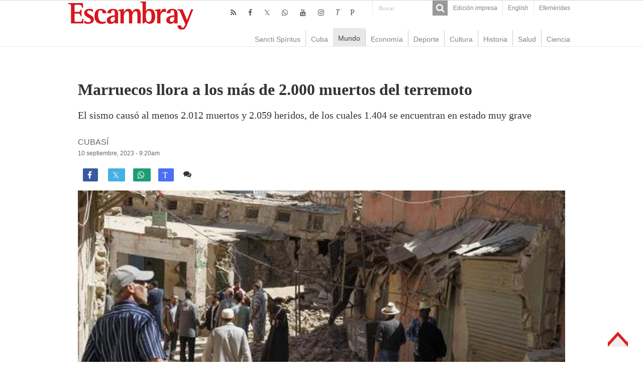

--- FILE ---
content_type: text/html; charset=UTF-8
request_url: https://www.escambray.cu/2023/marruecos-llora-a-los-mas-de-2-000-muertos-del-terremoto/
body_size: 10215
content:
<!DOCTYPE html>
<html lang="es">
<head>
<meta charset="UTF-8" />
<meta http-equiv="X-UA-Compatible" content="IE=edge,chrome=1" />
<meta name="viewport" content="width=device-width, initial-scale=1.0" />
<meta name="robots" content="all" />
<meta name="lang" content="es" />
<meta name="language" content="es" />
<meta name="Locality" content="Sancti Spiritus, Cuba" />
<meta name="organization" content="Escambray" />
<meta name="rights" content="Todos los derechos para Escambray" />
<meta name="author" content="Escambray" />
<title>Marruecos llora a los más de 2.000 muertos del terremoto &#8211; Escambray</title>
<base href="https://www.escambray.cu/2023/marruecos-llora-a-los-mas-de-2-000-muertos-del-terremoto/"/>
<link rel="alternate" href="https://www.escambray.cu/2023/marruecos-llora-a-los-mas-de-2-000-muertos-del-terremoto/" hreflang="es" />
<meta name="subject" content="El sismo causó al menos 2.012 muertos y 2.059 heridos, de los cuales 1.404 se encuentran en estado muy grave"/>
<meta name="description" content="El sismo causó al menos 2.012 muertos y 2.059 heridos, de los cuales 1.404 se encuentran en estado muy grave"/>
<meta name="DCTERMS.issued" scheme="ISO8601" content="2023-09-10" />
<meta name="date" scheme="W3CDTF" content="2023-09-10:9:20am" />
<meta name="news_keywords" content="marruecos" />
<meta name="news_keywords" content="MUERTOS" />
<meta name="news_keywords" content="TERREMOTO" />
<meta name="keywords" content="marruecos" />
<meta name="keywords" content="MUERTOS" />
<meta name="keywords" content="TERREMOTO" />
<meta name="DC.title" content="Marruecos llora a los más de 2.000 muertos del terremoto - Escambray"/>
<meta name="DC.creator" content="Escambray Sancti Spiritus"/>
<meta name="DC.date" scheme="W3CDTF" content="2023-09-10" />
<meta name="DC.date.issued" scheme="W3CDTF" content="2023-09-10" />
<meta name="DC.identifier" content="https://www.escambray.cu/2023/marruecos-llora-a-los-mas-de-2-000-muertos-del-terremoto/"/>
<meta name="DC.language" content="es">
<meta name="DC.publisher" content="Escambray Sancti Spiritus">
<meta name="DC.description" content="El sismo causó al menos 2.012 muertos y 2.059 heridos, de los cuales 1.404 se encuentran en estado muy grave"/>
<meta name="DC.subject" content="El sismo causó al menos 2.012 muertos y 2.059 heridos, de los cuales 1.404 se encuentran en estado muy grave"/>
<meta name="DC.subject" content="marruecos" />
<meta name="DC.subject" content="MUERTOS" />
<meta name="DC.subject" content="TERREMOTO" />
<meta name="twitter:card" content="summary">
<meta name="twitter:creator" content="@Escambraycu">
<meta name="twitter:domain" content="www.escambray.cu">
<meta name="twitter:site" content="@Escambraycu"/>
<meta name="twitter:title" value="Marruecos llora a los más de 2.000 muertos del terremoto" />
<meta name="twitter:url" value="https://www.escambray.cu/2023/marruecos-llora-a-los-mas-de-2-000-muertos-del-terremoto/" />
<meta name="twitter:description" content="El sismo causó al menos 2.012 muertos y 2.059 heridos, de los cuales 1.404 se encuentran en estado muy grave"/>
<meta property="og:locale" content="es_ES">
<meta property="og:site_name" content="Escambray"/>
<meta property="og:title" content="Marruecos llora a los más de 2.000 muertos del terremoto - Escambray"/>
<meta property="og:updated_time" content="2023-09-10:9:20" />
<meta property="og:url" content="https://www.escambray.cu/2023/marruecos-llora-a-los-mas-de-2-000-muertos-del-terremoto/" />
<meta property="og:description" content="El sismo causó al menos 2.012 muertos y 2.059 heridos, de los cuales 1.404 se encuentran en estado muy grave"/>
<meta property="og:type" content="article"/>
<meta property="og:image:width" content="310">
<meta property="og:image:height" content="165">
<meta property="author" content="Escambray" />
<meta property="article:author" content="Escambray"/>
<meta property="article:modified_time" content="2023-09-10:9:21am" />
<meta property="article:section" content="Escambray">
<meta property="article:tag" content="marruecos" />
<meta property="article:tag" content="MUERTOS" />
<meta property="article:tag" content="TERREMOTO" />
<meta property="og:image" content="https://www.escambray.cu/wp-content/uploads/2023/09/marruecos-terremoto.jpg-1-310x165.jpg" />
<link rel="image_src" href="https://www.escambray.cu/wp-content/uploads/2023/09/marruecos-terremoto.jpg-1-310x165.jpg" />
<meta name="twitter:image:src" content="https://www.escambray.cu/wp-content/uploads/2023/09/marruecos-terremoto.jpg-1-310x165.jpg" />
<meta name="twitter:image" value="https://www.escambray.cu/wp-content/uploads/2023/09/marruecos-terremoto.jpg-1-310x165.jpg" />
<meta itemprop="image" content="https://www.escambray.cu/wp-content/uploads/2023/09/marruecos-terremoto.jpg-1-310x165.jpg" />
<link rel='dns-prefetch' href='//s.w.org' />
<link rel='stylesheet' id='wp-block-library-css'  href='https://www.escambray.cu/wp-includes/css/dist/block-library/style.min.css' type='text/css' media='all' />
<link rel='stylesheet' id='wp-polls-css'  href='https://www.escambray.cu/wp-content/plugins/wp-polls/polls-css.css' type='text/css' media='all' />
<style id='wp-polls-inline-css' type='text/css'>
.wp-polls .pollbar {
	margin: 1px;
	font-size: 8px;
	line-height: 10px;
	height: 10px;
	background-image: url('https://www.escambray.cu/wp-content/plugins/wp-polls/images/default_gradient/pollbg.gif');
	border: 1px solid #c8c8c8;
}

</style>
<link rel='stylesheet' id='tie-style-css'  href='https://www.escambray.cu/wp-content/themes/Esc4/style.css' type='text/css' media='all' />
<link rel='stylesheet' id='tie-ilightbox-skin-css'  href='https://www.escambray.cu/wp-content/themes/Esc4/css/ilightbox/dark-skin/skin.css' type='text/css' media='all' />
<script type='text/javascript' src='https://www.escambray.cu/wp-includes/js/jquery/jquery.min.js' id='jquery-core-js'></script>
<script type='text/javascript' src='https://www.escambray.cu/wp-includes/js/jquery/jquery-migrate.min.js' id='jquery-migrate-js'></script>
<link rel="canonical" href="https://www.escambray.cu/2023/marruecos-llora-a-los-mas-de-2-000-muertos-del-terremoto/" />

<!-- Protected by WP-SpamFree :: JS BEGIN -->
<script type="text/javascript" src="https://www.escambray.cu/wp-content/plugins/wp-spamfree/js/wpsfv2-js.php"></script> 
<!-- Protected by WP-SpamFree :: JS END -->

<link rel="shortcut icon" href="https://www.escambray.cu/wp-content/themes/Esc4/favicon.ico" title="Favicon" />
		<style type="text/css" id="wp-custom-css">
			#sidebarI ul li a:hover {background: #ffffff;color:#000000;}
#articulos_cierre li {margin-bottom: 30px;}
#contenido_O li {margin-bottom: 0px;}
#home_SC {margin: 0px; }
.logo {margin-left: 0px;}
.other-news .post-thumbnail img {float: left; margin-right: 10px;}
.articulo-entradilla { margin-bottom: 50px;}
#home-multimedia li {margin-bottom: 50px;}
#home-multimedia h3 {font-size: 14px;margin: 0px;font-weight: normal;}
#home-multimedia #second{margin-left:10px;}
#home_SC li {  margin-left: 10px;}
#contenido_O li {  margin-left: 15px;}
#home-multimedia #second .ngg-imagebrowser {    margin-top: 2px;
    margin-bottom: 3px;}
.minicabeceraF {background: #ffffff;}
		</style>
		</head>
<body id="top" class="post-template-default single single-post postid-313308 single-format-standard">
<div class="wrapper-outer">
<aside id="slide-out">
<div class="search-mobile">
<form method="get" id="searchform-mobile" action="https://www.escambray.cu/">
<button class="search-button" type="submit" value="Buscar"><i class="fa fa-search"></i></button>
<input type="text" id="s-mobile" name="s" title="Buscar" value="Buscar" onfocus="if (this.value == 'Buscar') {this.value = '';}" onblur="if (this.value == '') {this.value = 'Buscar';}"  />
</form>
</div> 
<div class="social-icons">
<a class="ttip-none" title="Rss" href="https://www.escambray.cu/feed/" target="_blank"><i class="fa fa-rss"></i></a><a class="ttip-none" title="Facebook" href="http://www.facebook.com/pages/Escambray/205692256170" target="_blank"><i class="fa fa-facebook"></i></a><a class="ttip-none" title="Twitter" href="http://www.twitter.com/escambraycu" target="_blank"><i class="fa fa-twitter"></i></a><a class="ttip-none" title="WhatsApp" href="https://whatsapp.com/channel/0029VaXJaAHFy72HvIYmbb1K" target="_blank"><i class="fa fa-whatsapp"></i></a><a class="ttip-none" title="Youtube" href="https://www.youtube.com/channel/UC4joz7SvC4NOnXLhwXql7PQ" target="_blank"><i class="fa fa-youtube"></i></a><a class="ttip-none" title="instagram" href="https://www.instagram.com/escambraycu/?hl=es-la" target="_blank"><i class="fa fa-instagram"></i></a><a class="ttip-none" title="Telegram" href="http://t.me/escambraycu" target="_blank"><i class=''>T</i></a><a class="ttip-none" title="Picta" href="https://www.picta.cu/canal/Peri%C3%B3dico_Escambray" target="_blank"><i class="fa">P</i></a><a class="ttip-none"  title="WhatsApp" href="https://whatsapp.com/channel/0029VaXJaAHFy72HvIYmbb1K" target="_blank"><i class="fa f232"></i></a></div>
<div id="mobile-menu" ></div>
</aside> 
<div id="wrapper" class="wide-layout">
<div class="inner-wrapper">
<header id="theme-header" class="theme-header">
<div id="top-nav" class="top-nav">
<div class="container">
<div class="top-menu"><ul id="menu-top" class="menu"><li id="menu-item-166953" class="menu-item menu-item-type-post_type menu-item-object-page menu-item-166953"><a href="https://www.escambray.cu/edicion-impresa/">Edición impresa</a></li>
<li id="menu-item-249496" class="menu-item menu-item-type-custom menu-item-object-custom menu-item-249496"><a href="http://en.escambray.cu">English</a></li>
<li id="menu-item-367984" class="menu-item menu-item-type-custom menu-item-object-custom menu-item-367984"><a href="https://www.escambray.cu/efemerides/">Efemérides</a></li>
</ul></div><div class="search-block">
<form method="get" id="searchform-header" action="https://www.escambray.cu/">
<button class="search-button" type="submit" value="Buscar"><i class="fa fa-search"></i></button>
<input class="search-live" type="text" id="s-header" name="s" title="Buscar" value="Buscar" onfocus="if (this.value == 'Buscar') {this.value = '';}" onblur="if (this.value == '') {this.value = 'Buscar';}"  />
</form>
</div> 
<div class="social-icons">
<a class="ttip-none" title="Rss" href="https://www.escambray.cu/feed/" target="_blank"><i class="fa fa-rss"></i></a><a class="ttip-none" title="Facebook" href="http://www.facebook.com/pages/Escambray/205692256170" target="_blank"><i class="fa fa-facebook"></i></a><a class="ttip-none" title="Twitter" href="http://www.twitter.com/escambraycu" target="_blank"><i class="fa fa-twitter"></i></a><a class="ttip-none" title="WhatsApp" href="https://whatsapp.com/channel/0029VaXJaAHFy72HvIYmbb1K" target="_blank"><i class="fa fa-whatsapp"></i></a><a class="ttip-none" title="Youtube" href="https://www.youtube.com/channel/UC4joz7SvC4NOnXLhwXql7PQ" target="_blank"><i class="fa fa-youtube"></i></a><a class="ttip-none" title="instagram" href="https://www.instagram.com/escambraycu/?hl=es-la" target="_blank"><i class="fa fa-instagram"></i></a><a class="ttip-none" title="Telegram" href="http://t.me/escambraycu" target="_blank"><i class=''>T</i></a><a class="ttip-none" title="Picta" href="https://www.picta.cu/canal/Peri%C3%B3dico_Escambray" target="_blank"><i class="fa">P</i></a><a class="ttip-none"  title="WhatsApp" href="https://whatsapp.com/channel/0029VaXJaAHFy72HvIYmbb1K" target="_blank"><i class="fa f232"></i></a></div>
</div> 
</div> 
<div class="header-content">
<a id="slide-out-open" class="slide-out-open" href="#"><span></span></a>
<div class="logo">
<h2><a title="Escambray" href="https://www.escambray.cu/">
<img src="https://www.escambray.cu/wp-content/themes/Esc4/images/logo.png" alt="Escambray"  /><strong>Escambray Periódico de Sancti Spíritus</strong>
</a>
</h2></div>

<div class="clear"></div>
</div>
<nav id="main-nav" class="fixed-enabled">
<div class="container">
<a class="main-nav-logo" title="Escambray" href="https://www.escambray.cu/">
<img src="http://www.escambray.cu/wp-content/uploads/2021/08/logo.png" width="195" height="54" alt="Escambray">
</a>
<div class="main-menu"><ul id="menu-principal" class="menu"><li id="menu-item-166957" class="menu-item menu-item-type-taxonomy menu-item-object-category menu-item-166957"><a href="https://www.escambray.cu/category/ss/">Sancti Spíritus</a></li>
<li id="menu-item-166956" class="menu-item menu-item-type-taxonomy menu-item-object-category menu-item-166956"><a href="https://www.escambray.cu/category/cuba/">Cuba</a></li>
<li id="menu-item-166958" class="menu-item menu-item-type-taxonomy menu-item-object-category current-post-ancestor current-menu-parent current-post-parent menu-item-166958"><a href="https://www.escambray.cu/category/mundo/">Mundo</a></li>
<li id="menu-item-170183" class="menu-item menu-item-type-taxonomy menu-item-object-category menu-item-170183"><a href="https://www.escambray.cu/category/economia/">Economía</a></li>
<li id="menu-item-166959" class="menu-item menu-item-type-taxonomy menu-item-object-category menu-item-166959"><a href="https://www.escambray.cu/category/deporte/">Deporte</a></li>
<li id="menu-item-166960" class="menu-item menu-item-type-taxonomy menu-item-object-category menu-item-166960"><a href="https://www.escambray.cu/category/cultura/">Cultura</a></li>
<li id="menu-item-170184" class="menu-item menu-item-type-taxonomy menu-item-object-category menu-item-170184"><a href="https://www.escambray.cu/category/historia/">Historia</a></li>
<li id="menu-item-170185" class="menu-item menu-item-type-taxonomy menu-item-object-category menu-item-170185"><a href="https://www.escambray.cu/category/salud/">Salud</a></li>
<li id="menu-item-166961" class="menu-item menu-item-type-taxonomy menu-item-object-category menu-item-166961"><a href="https://www.escambray.cu/category/ct/">Ciencia</a></li>
</ul></div></div>
</nav>
</header>
<div id="main-content" class="container"><div class="full-width">
<article class="post-listing post-313308 post type-post status-publish format-standard has-post-thumbnail  category-mundo category-titulares tag-marruecos tag-muertos tag-terremoto" id="the-post">
<div class="post-head">
</div>
<div class="post-inner">
<h1 class="name post-title entry-title"><span itemprop="name">Marruecos llora a los más de 2.000 muertos del terremoto</span></h1>
<div id="article-summary"><p>El sismo causó al menos 2.012 muertos y 2.059 heridos, de los cuales 1.404 se encuentran en estado muy grave</p>
 </div>
<span class="post-meta-author"><a href="https://www.escambray.cu/author/cubasi/" title="">
Cubasí </a></span>
<div class="clear"></div>
<p class="post-meta">
<a href="https://www.escambray.cu/2023/09/">10 septiembre, 2023 - 9:20am</a>
</p>
<div class="clear"></div><div class="share-post">
<ul class="flat-social">
<li><a href="http://www.facebook.com/sharer.php?u=https://www.escambray.cu/?p=313308" class="social-facebook" rel="external" target="_blank"><i class="fa fa-facebook"></i> <span></span></a></li>
<li><a href="https://twitter.com/intent/tweet?text=Marruecos llora a los más de 2.000 muertos del terremoto@escambraycu&url=https://www.escambray.cu/?p=313308" class="social-twitter" rel="external" target="_blank"><i class="fa fa-twitter"></i> <span></span></a></li>
<li><a target="_blank" title="Compartir en WhatsApp" href="https://wa.me/?text=https://www.escambray.cu/?p=313308&title=Marruecos llora a los más de 2.000 muertos del terremoto" class="social-whatsapp"><i class="fa">&#xf232;</i><span></span></a></li>
<li><a target="_blank" title="Compartir en Telegram" href="https://t.me/share/url?url=https://www.escambray.cu/?p=313308&title=Marruecos llora a los más de 2.000 muertos del terremoto" class="social-telegram"><i class="fa">T</i></i><span></span></a></li>
<span class="post-comments"><i class="fa fa-comments"></i><a href="https://www.escambray.cu/2023/marruecos-llora-a-los-mas-de-2-000-muertos-del-terremoto/#respond">Comente</a></span>
<span class="post-views"><i class="fa fa-eye"></i>1,449 </span> </ul>
<div class="clear"></div>
</div>	
<div class="post-thumbnail">
<img width="819" height="505" src="https://www.escambray.cu/wp-content/uploads/2023/09/marruecos-terremoto.jpg-1.jpg" class="attachment-big-slider size-big-slider wp-post-image" alt="" loading="lazy" srcset="https://www.escambray.cu/wp-content/uploads/2023/09/marruecos-terremoto.jpg-1.jpg 819w, https://www.escambray.cu/wp-content/uploads/2023/09/marruecos-terremoto.jpg-1-300x185.jpg 300w, https://www.escambray.cu/wp-content/uploads/2023/09/marruecos-terremoto.jpg-1-768x474.jpg 768w" sizes="(max-width: 819px) 100vw, 819px" /></div>
<div class="wp-caption"> Calles de Amizmiz, situada a unos 30 kilómetros del epicentro del terremoto. (Foto: Internet).</div>
<div class="entry">
<section id="related_posts">
<div class="block-head">
<h3>Relacionados</h3><div class="stripe-line"></div>
</div>
<div class="post-listing">
<div class="related-item">
<h3><a href="https://www.escambray.cu/2025/continuan-sacudidas-sismicas-tras-potente-terremoto-en-kamchatka/" rel="bookmark">Continúan sacudidas sísmicas tras potente terremoto en Kamchatka</a></h3>
</div>
<div class="related-item">
<h3><a href="https://www.escambray.cu/2025/gobierno-de-peru-pide-calma-tras-panico-por-fuerte-terremoto/" rel="bookmark">Gobierno de Perú pide calma tras pánico por fuerte terremoto</a></h3>
</div>
<div class="related-item">
<h3><a href="https://www.escambray.cu/2025/sismo-de-magnitud-3-1-sacude-zona-cercana-a-caimanera-en-guantanamo/" rel="bookmark">Sismo de magnitud 3.1 sacude zona cercana a Caimanera en Guantánamo</a></h3>
</div>
<div class="clear"></div>
</div>
</section>

<p>El sismo del viernes, de magnitud 6,8 según los servicios geológicos estadounidenses y 7 según el centro marroquí para la investigación científica y técnica, es el más potente registrado nunca en este país. Causó al menos 2.012 muertos y 2.059 heridos, de los cuales 1.404 se encuentran en estado muy grave, dijo el Ministerio de Interior el sábado por la noche.&nbsp;</p>



<p>La provincia de Al Hauz, epicentro del sismo, fue la más castigada con 1.293 muertos, seguida por la de Tarudant, con 452. En estas dos zonas situadas al sudoeste de la turística ciudad de Marrakech, la sacudida destruyó aldeas enteras.</p>



<p>«Lo he perdido todo», se lamenta Lahcen en la localidad de Moulay Brahim en la zona montañosa del Alto Atlas. El terremoto se llevó las vidas de su mujer y sus cuatro hijos. «Lo único que quiero es alejarme del mundo y hacer mi duelo», dice este hombre, que se salvó porque estaba fuera de su domicilio al ocurrir la desgracia.</p>



<p>En la parte alta de este pueblo de 3.000 habitantes, Bouchra se seca los ojos llorosos con su pañuelo mientras contempla a sus vecinos cavar tumbas. «Han muerto los hijos de mi prima», lamenta antes de recordar con una voz frágil: «Vi en directo los estragos del sismo y aún tiemblo ahora. Fue como si una bola de fuego lo devorara todo a su paso».</p>



<p>«Todo el mundo aquí ha perdido a gente de su familia, ya sea en el pueblo o en otros de la región», añade.</p>



<p>El gabinete real decretó tres días de luto nacional y dirigentes del mundo entero, desde España y Francia a Israel o Estados Unidos, enviaron las condolencias a Rabat.</p>



<p>Incluso la vecina Argelia, enemistada con Marruecos, abrió su espacio aéreo cerrado desde hace dos años para los aviones que transporten ayuda humanitaria y heridos.</p>



<p>Según Cruz Roja Internacional, las necesidades del país son inmensas. «Esto no será una respuesta de una o dos semanas (&#8230;) Prevemos muchos meses e incluso años de respuesta», dijo Hossam Elsharkawi, director regional para Oriente Medio y el Norte de África de la Federación Internacional de Sociedades de la Cruz Roja y la Media Luna Roja (IFRC).</p>



<p>El pueblo de Tafeghaghte, unos 60 km al sudoeste de Marrakech, quedó prácticamente destruido por el terremoto, cuyo epicentro se ubicó a solo medio centenar de kilómetros, según constató un equipo de la AFP.Allí eran raros los edificios que se mantenían en pie.</p>



<p>«Tres de mis nietos (de 12, 8 y 4 años) y su madre murieron. Están todos debajo de las ruinas», dijo Omar Benhanna, de 72 años.</p>



<p>El sábado, muchos de los supervivientes acudieron al cementerio para el entierro de unos 70 cadáveres, en unas ceremonias salpicadas por gritos y llanto.</p>



<p>Por la noche, las cadenas de televisión marroquíes difundieron imágenes aéreas que mostraban los poblados de casas de arcilla de la región de Al Hauz completamente derrumbados.</p>



<p>«Las autoridades públicas están todavía movilizadas para acelerar las operaciones de rescate y evacuación de los heridos», afirmó el sábado por la noche el Ministerio de Interior.</p>



<p>Además de Marrakech y las regiones colindantes, el temblor se notó en Rabat, Casablanca, Agadir o Easuira, donde muchos habitantes salieron en pánico de sus casas en medio de la noche.</p>



<p>Es el sismo más mortífero en este reino desde el que destruyó Agadir, en la costa oeste, el 29 de febrero de 1960. Entonces, casi 15.000 personas murieron, un tercio de la población de la ciudad.</p>
<span style="clear:both;display:none;"><img src="https://www.escambray.cu/wp-content/plugins/wp-spamfree/img/wpsf-img.php" width="0" height="0" alt="" style="border-style:none;width:0px;height:0px;display:none;" /></span></div>
<div class="share-post">
<ul class="flat-social">
<li><a href="http://www.facebook.com/sharer.php?u=https://www.escambray.cu/?p=313308" class="social-facebook" rel="external" target="_blank"><i class="fa fa-facebook"></i> <span></span></a></li>
<li><a href="https://twitter.com/intent/tweet?text=Marruecos llora a los más de 2.000 muertos del terremoto@escambraycu&url=https://www.escambray.cu/?p=313308" class="social-twitter" rel="external" target="_blank"><i class="fa fa-twitter"></i> <span></span></a></li>
<li><a target="_blank" title="Compartir en WhatsApp" href="https://wa.me/?text=https://www.escambray.cu/?p=313308&title=Marruecos llora a los más de 2.000 muertos del terremoto" class="social-whatsapp"><i class="fa">&#xf232;</i><span></span></a></li>
<li><a target="_blank" title="Compartir en Telegram" href="https://t.me/share/url?url=https://www.escambray.cu/?p=313308&title=Marruecos llora a los más de 2.000 muertos del terremoto" class="social-telegram"><i class="fa">T</i></i><span></span></a></li>
<span class="post-comments"><i class="fa fa-comments"></i><a href="https://www.escambray.cu/2023/marruecos-llora-a-los-mas-de-2-000-muertos-del-terremoto/#respond">Comente</a></span>
<span class="post-views"><i class="fa fa-eye"></i>1,449 </span> </ul>
<div class="clear"></div>
</div><div class="clear"></div>
</div>
<script type="application/ld+json" class="tie-schema-graph">{"@context":"http:\/\/schema.org","@type":"NewsArticle","dateCreated":"2023-09-10T09:20:54-04:00","datePublished":"2023-09-10T09:20:54-04:00","dateModified":"2023-09-10T09:21:27-04:00","headline":"Marruecos llora a los m\u00e1s de 2.000 muertos del terremoto","name":"Marruecos llora a los m\u00e1s de 2.000 muertos del terremoto","keywords":"marruecos,MUERTOS,TERREMOTO","url":"https:\/\/www.escambray.cu\/2023\/marruecos-llora-a-los-mas-de-2-000-muertos-del-terremoto\/","description":"El sismo del viernes, de magnitud 6,8 seg\u00fan los servicios geol\u00f3gicos estadounidenses y 7 seg\u00fan el centro marroqu\u00ed para la investigaci\u00f3n cient\u00edfica y t\u00e9cnica, es el m\u00e1s potente registrado nunca en este","copyrightYear":"2023","publisher":{"@id":"#Publisher","@type":"Organization","name":"Escambray","logo":{"@type":"ImageObject","url":"https:\/\/www.escambray.cu\/wp-content\/themes\/Esc4\/images\/logo@2x.png"},"sameAs":["http:\/\/www.facebook.com\/pages\/Escambray\/205692256170","http:\/\/www.twitter.com\/escambraycu","https:\/\/www.youtube.com\/channel\/UC4joz7SvC4NOnXLhwXql7PQ","https:\/\/whatsapp.com\/channel\/0029VaXJaAHFy72HvIYmbb1K","https:\/\/www.instagram.com\/escambraycu\/?hl=es-la","t.me\/escambraycu","https:\/\/www.picta.cu\/canal\/Peri%C3%B3dico_Escambray"]},"sourceOrganization":{"@id":"#Publisher"},"copyrightHolder":{"@id":"#Publisher"},"mainEntityOfPage":{"@type":"WebPage","@id":"https:\/\/www.escambray.cu\/2023\/marruecos-llora-a-los-mas-de-2-000-muertos-del-terremoto\/"},"author":{"@type":"Person","name":"Cubas\u00ed","url":"https:\/\/www.escambray.cu\/author\/cubasi\/"},"articleSection":"Internacionales,Titulares","articleBody":"\nEl sismo del viernes, de magnitud 6,8 seg\u00fan los servicios geol\u00f3gicos estadounidenses y 7 seg\u00fan el centro marroqu\u00ed para la investigaci\u00f3n cient\u00edfica y t\u00e9cnica, es el m\u00e1s potente registrado nunca en este pa\u00eds. Caus\u00f3 al menos 2.012 muertos y 2.059 heridos, de los cuales 1.404 se encuentran en estado muy grave, dijo el Ministerio de Interior el s\u00e1bado por la noche.&nbsp;\n\n\n\nLa provincia de Al Hauz, epicentro del sismo, fue la m\u00e1s castigada con 1.293 muertos, seguida por la de Tarudant, con 452. En estas dos zonas situadas al sudoeste de la tur\u00edstica ciudad de Marrakech, la sacudida destruy\u00f3 aldeas enteras.\n\n\n\n\"Lo he perdido todo\", se lamenta Lahcen en la localidad de Moulay Brahim en la zona monta\u00f1osa del Alto Atlas. El terremoto se llev\u00f3 las vidas de su mujer y sus cuatro hijos. \"Lo \u00fanico que quiero es alejarme del mundo y hacer mi duelo\", dice este hombre, que se salv\u00f3 porque estaba fuera de su domicilio al ocurrir la desgracia.\n\n\n\nEn la parte alta de este pueblo de 3.000 habitantes, Bouchra se seca los ojos llorosos con su pa\u00f1uelo mientras contempla a sus vecinos cavar tumbas. \"Han muerto los hijos de mi prima\", lamenta antes de recordar con una voz fr\u00e1gil: \"Vi en directo los estragos del sismo y a\u00fan tiemblo ahora. Fue como si una bola de fuego lo devorara todo a su paso\".\n\n\n\n\"Todo el mundo aqu\u00ed ha perdido a gente de su familia, ya sea en el pueblo o en otros de la regi\u00f3n\", a\u00f1ade.\n\n\n\nEl gabinete real decret\u00f3 tres d\u00edas de luto nacional y dirigentes del mundo entero, desde Espa\u00f1a y Francia a Israel o Estados Unidos, enviaron las condolencias a Rabat.\n\n\n\nIncluso la vecina Argelia, enemistada con Marruecos, abri\u00f3 su espacio a\u00e9reo cerrado desde hace dos a\u00f1os para los aviones que transporten ayuda humanitaria y heridos.\n\n\n\nSeg\u00fan Cruz Roja Internacional, las necesidades del pa\u00eds son inmensas. \"Esto no ser\u00e1 una respuesta de una o dos semanas (...) Prevemos muchos meses e incluso a\u00f1os de respuesta\", dijo Hossam Elsharkawi, director regional para Oriente Medio y el Norte de \u00c1frica de la Federaci\u00f3n Internacional de Sociedades de la Cruz Roja y la Media Luna Roja (IFRC).\n\n\n\nEl pueblo de Tafeghaghte, unos 60 km al sudoeste de Marrakech, qued\u00f3 pr\u00e1cticamente destruido por el terremoto, cuyo epicentro se ubic\u00f3 a solo medio centenar de kil\u00f3metros, seg\u00fan constat\u00f3 un equipo de la AFP.All\u00ed eran raros los edificios que se manten\u00edan en pie.\n\n\n\n\"Tres de mis nietos (de 12, 8 y 4 a\u00f1os) y su madre murieron. Est\u00e1n todos debajo de las ruinas\", dijo Omar Benhanna, de 72 a\u00f1os.\n\n\n\nEl s\u00e1bado, muchos de los supervivientes acudieron al cementerio para el entierro de unos 70 cad\u00e1veres, en unas ceremonias salpicadas por gritos y llanto.\n\n\n\nPor la noche, las cadenas de televisi\u00f3n marroqu\u00edes difundieron im\u00e1genes a\u00e9reas que mostraban los poblados de casas de arcilla de la regi\u00f3n de Al Hauz completamente derrumbados.\n\n\n\n\"Las autoridades p\u00fablicas est\u00e1n todav\u00eda movilizadas para acelerar las operaciones de rescate y evacuaci\u00f3n de los heridos\", afirm\u00f3 el s\u00e1bado por la noche el Ministerio de Interior.\n\n\n\nAdem\u00e1s de Marrakech y las regiones colindantes, el temblor se not\u00f3 en Rabat, Casablanca, Agadir o Easuira, donde muchos habitantes salieron en p\u00e1nico de sus casas en medio de la noche.\n\n\n\nEs el sismo m\u00e1s mort\u00edfero en este reino desde el que destruy\u00f3 Agadir, en la costa oeste, el 29 de febrero de 1960. Entonces, casi 15.000 personas murieron, un tercio de la poblaci\u00f3n de la ciudad.\n","image":{"@type":"ImageObject","url":"https:\/\/www.escambray.cu\/wp-content\/uploads\/2023\/09\/marruecos-terremoto.jpg-1.jpg","width":819,"height":505}}</script></article>
<p class="post-tag">RELACIONADO CON: <a href="https://www.escambray.cu/tag/marruecos/" rel="tag">marruecos</a> <a href="https://www.escambray.cu/tag/muertos/" rel="tag">MUERTOS</a> <a href="https://www.escambray.cu/tag/terremoto/" rel="tag">TERREMOTO</a></p><section id="author-box">
<div class="block-head">
<h3> Cubasí </h3>
</div>
<div class="post-listing">
<div class="author-bio">
<div class="author-avatar">
<img src="" alt="Texto de Cubasí" />
</div>
<div class="author-description">
</div>
<div class="author-social flat-social">
</div>
<div class="clear"></div>
</div>
</div>
</section>
<div id="comments">
<div class="clear"></div>
<p class="comment-content">Escambray se reserva el derecho de la publicación de los comentarios. No se harán visibles aquellos que sean denigrantes, ofensivos, difamatorios, o atenten contra la dignidad de una persona o grupo social, así como los que no guarden relación con el tema en cuestión. </p>
	<div id="respond" class="comment-respond">
		<h3 id="reply-title" class="comment-reply-title">Deja una respuesta <small><a rel="nofollow" id="cancel-comment-reply-link" href="/2023/marruecos-llora-a-los-mas-de-2-000-muertos-del-terremoto/#respond" style="display:none;">Cancelar la respuesta</a></small></h3><form action="https://www.escambray.cu/wp-comments-post.php" method="post" id="commentform" class="comment-form" novalidate><p class="comment-notes"><span id="email-notes">Tu dirección de correo electrónico no será publicada.</span> Los campos obligatorios están marcados con <span class="required">*</span></p><p class="comment-form-comment"><label for="comment">Comentario</label> <textarea id="comment" name="comment" cols="45" rows="8" maxlength="65525" required="required"></textarea></p><p class="comment-form-author"><label for="author">Nombre <span class="required">*</span></label> <input id="author" name="author" type="text" value="" size="30" maxlength="245" required='required' /></p>
<p class="comment-form-email"><label for="email">Correo electrónico <span class="required">*</span></label> <input id="email" name="email" type="email" value="" size="30" maxlength="100" aria-describedby="email-notes" required='required' /></p>
<p class="form-submit"><input name="submit" type="submit" id="submit" class="submit" value="Publicar el comentario" /> <input type='hidden' name='comment_post_ID' value='313308' id='comment_post_ID' />
<input type='hidden' name='comment_parent' id='comment_parent' value='0' />
</p>	<script type='text/javascript'>
	<!--
	refJS = escape( document[ 'referrer' ] );
	document.write("<input type='hidden' name='refJS' value='"+refJS+"'>");
	// -->
	</script>
	</form>	</div><!-- #respond -->
	</div></div>
<div class="clear"></div>
<div id="footer-widget-area" class="footer-3c">
<div class="footer-widget-container">
<div id="footer-first" class="footer-widgets-box">
<div class="widget" id="tabbed-widget">
<div class="widget-container">
<div class="widget-top">
<ul class="tabs posts-taps">
<li class="tabs"><a href="#tab2">Reciente</a></li><li class="tabs"><a href="#tab1">Popular</a></li><li class="tabs"><a href="#tab3">+Comentado</a></li></ul>
</div>
<div id="tab2" class="tabs-wrap">
<ul>
<li >
<div class="post-thumbnail">
<a href="https://www.escambray.cu/2026/heroes-cubanos-caidos-en-venezuela-seran-ascendidos-postumamente/" rel="bookmark"><img width="110" height="75" src="https://www.escambray.cu/wp-content/uploads/2026/01/1401-honor-gloria-110x75.jpg" class="attachment-tie-small size-tie-small wp-post-image" alt="" loading="lazy" /></a>
</div>
<h3><a href="https://www.escambray.cu/2026/heroes-cubanos-caidos-en-venezuela-seran-ascendidos-postumamente/">Héroes cubanos caídos en Venezuela serán ascendidos póstumamente</a></h3>
</li>
<li >
<div class="post-thumbnail">
<a href="https://www.escambray.cu/2026/presentan-al-consejo-de-estado-resultados-de-consulta-del-programa-de-gobierno/" rel="bookmark"><img width="110" height="75" src="https://www.escambray.cu/wp-content/uploads/2026/01/0-14-gobierno-cubano-110x75.jpg" class="attachment-tie-small size-tie-small wp-post-image" alt="" loading="lazy" /></a>
</div>
<h3><a href="https://www.escambray.cu/2026/presentan-al-consejo-de-estado-resultados-de-consulta-del-programa-de-gobierno/">Presentan al Consejo de Estado resultados de consulta del Programa de Gobierno</a></h3>
</li>
</ul>
</div>
<div id="tab1" class="tabs-wrap">
<ul>
<li >
<div class="post-thumbnail">
<a href="https://www.escambray.cu/2025/jornada-de-jueves-con-una-afectacion-de-1-160-mw-en-el-horario-pico-anuncia-la-une/" title="UNE: pronostican una afectación de 1 760 MW en el horario pico de este martes" rel="bookmark"><img width="110" height="75" src="https://www.escambray.cu/wp-content/uploads/2024/11/nota-informativa-union-electrica-5-1-110x75.jpg" class="attachment-tie-small size-tie-small wp-post-image" alt="" loading="lazy" /><span class="fa overlay-icon"></span></a>
</div>
<h3><a href="https://www.escambray.cu/2025/jornada-de-jueves-con-una-afectacion-de-1-160-mw-en-el-horario-pico-anuncia-la-une/">UNE: pronostican una afectación de 1 760 MW en el horario pico de este martes</a></h3>
</li>
<li >
<div class="post-thumbnail">
<a href="https://www.escambray.cu/2025/cuba-contara-desde-este-jueves-con-una-nueva-tasa-de-cambio/" title="Cuba contará desde este jueves con una nueva tasa de cambio (+video)" rel="bookmark"><img width="110" height="75" src="https://www.escambray.cu/wp-content/uploads/2025/12/venta-de-divisas-en-la-cadeca-del-monaco_01-580x330-1-110x75.jpg" class="attachment-tie-small size-tie-small wp-post-image" alt="" loading="lazy" /><span class="fa overlay-icon"></span></a>
</div>
<h3><a href="https://www.escambray.cu/2025/cuba-contara-desde-este-jueves-con-una-nueva-tasa-de-cambio/">Cuba contará desde este jueves con una nueva tasa de cambio (+video)</a></h3>
</li>
</ul>
</div>
<div id="tab3" class="tabs-wrap">
<ul>
<li >
<div class="post-thumbnail">
<a href="https://www.escambray.cu/2025/jornada-de-jueves-con-una-afectacion-de-1-160-mw-en-el-horario-pico-anuncia-la-une/" title="UNE: pronostican una afectación de 1 760 MW en el horario pico de este martes" rel="bookmark"><img width="110" height="75" src="https://www.escambray.cu/wp-content/uploads/2024/11/nota-informativa-union-electrica-5-1-110x75.jpg" class="attachment-tie-small size-tie-small wp-post-image" alt="" loading="lazy" /><span class="fa overlay-icon"></span></a>
</div>
<h3><a href="https://www.escambray.cu/2025/jornada-de-jueves-con-una-afectacion-de-1-160-mw-en-el-horario-pico-anuncia-la-une/">UNE: pronostican una afectación de 1 760 MW en el horario pico de este martes</a></h3>
</li>
<li >
<div class="post-thumbnail">
<a href="https://www.escambray.cu/2025/cuba-contara-desde-este-jueves-con-una-nueva-tasa-de-cambio/" title="Cuba contará desde este jueves con una nueva tasa de cambio (+video)" rel="bookmark"><img width="110" height="75" src="https://www.escambray.cu/wp-content/uploads/2025/12/venta-de-divisas-en-la-cadeca-del-monaco_01-580x330-1-110x75.jpg" class="attachment-tie-small size-tie-small wp-post-image" alt="" loading="lazy" /><span class="fa overlay-icon"></span></a>
</div>
<h3><a href="https://www.escambray.cu/2025/cuba-contara-desde-este-jueves-con-una-nueva-tasa-de-cambio/">Cuba contará desde este jueves con una nueva tasa de cambio (+video)</a></h3>
</li>
</ul>
</div>
</div>
</div>
<li id="media_image-40" class="widget widget_media_image"><h4 class="footer-widget-top"> </h4><a href="https://www.escambray.cu/category/podcast/"><img width="300" height="48" src="https://www.escambray.cu/wp-content/uploads/2024/07/logo-confesiones-300x48.png" class="image wp-image-337380  attachment-medium size-medium" alt="" loading="lazy" style="max-width: 100%; height: auto;" srcset="https://www.escambray.cu/wp-content/uploads/2024/07/logo-confesiones-300x48.png 300w, https://www.escambray.cu/wp-content/uploads/2024/07/logo-confesiones.png 500w" sizes="(max-width: 300px) 100vw, 300px" /></a></li>
<li id="categort-posts-widget-23" class="widget categort-posts"><h4 class="footer-widget-top"> </h4><ul>
<li >
<div class="post-thumbnail">
<a href="https://www.escambray.cu/2026/confesiones-de-juanelo-por-que-se-hizo-celebre-el-bar-nela-de-sancti-spiritus/" rel="bookmark"><img width="110" height="75" src="https://www.escambray.cu/wp-content/uploads/2026/01/juanelo-110x75.jpg" class="attachment-tie-small size-tie-small wp-post-image" alt="" loading="lazy" /></a>
</div>
<h3><a href="https://www.escambray.cu/2026/confesiones-de-juanelo-por-que-se-hizo-celebre-el-bar-nela-de-sancti-spiritus/">ConfesionEs de Juanelo: ¿Por qué se hizo célebre el bar Nela de Sancti Spíritus?</a></h3>
</li>
</ul>
<div class="clear"></div>
</li>
</div>
<div class="footer-widgets-box" id="footer-second">
<li id="media_image-41" class="widget widget_media_image"><h4 class="footer-widget-top">Consulte</h4><figure style="width: 237px" class="wp-caption alignnone"><a href="https://www.escambray.cu/wp-content/uploads/2025/09/CODIGO-FINAL-31-7-2025_4.pdf" target="_blank" rel="noopener"><img width="237" height="250" src="https://www.escambray.cu/wp-content/uploads/2025/09/anteproyecto-codigo-trabajo-e1758130957369-237x250.jpg" class="image wp-image-371733  attachment-medium size-medium" alt="Anteproyecto del Código de Trabajo. PDF" loading="lazy" style="max-width: 100%; height: auto;" title="Consulte el anteproyecto de Ley del Código de Trabajo en Cuba" srcset="https://www.escambray.cu/wp-content/uploads/2025/09/anteproyecto-codigo-trabajo-e1758130957369-237x250.jpg 237w, https://www.escambray.cu/wp-content/uploads/2025/09/anteproyecto-codigo-trabajo-e1758130957369.jpg 396w" sizes="(max-width: 237px) 100vw, 237px" /></a><figcaption class="wp-caption-text">Anteproyecto del Código de Trabajo. PDF</figcaption></figure></li>
</div>
<div id="footer-third" class="footer-widgets-box">
<li id="categort-posts-widget-18" class="widget categort-posts"><h4 class="footer-widget-top">VisionEs</h4><ul>
<li >
<div class="post-thumbnail">
<a href="https://www.escambray.cu/2026/visiones-mas-energia-desde-sancti-spiritus/" rel="bookmark"><img width="110" height="75" src="https://www.escambray.cu/wp-content/uploads/2026/01/visiones-110x75.jpg" class="attachment-tie-small size-tie-small wp-post-image" alt="" loading="lazy" /></a>
</div>
<h3><a href="https://www.escambray.cu/2026/visiones-mas-energia-desde-sancti-spiritus/">VisionEs: Más energía desde Sancti Spíritus</a></h3>
</li>
<li >
<div class="post-thumbnail">
<a href="https://www.escambray.cu/2026/visiones-escambray-de-vuelta-al-barrio/" rel="bookmark"><img width="110" height="75" src="https://www.escambray.cu/wp-content/uploads/2025/12/visiones-2-de-enero-110x75.jpg" class="attachment-tie-small size-tie-small wp-post-image" alt="" loading="lazy" /></a>
</div>
<h3><a href="https://www.escambray.cu/2026/visiones-escambray-de-vuelta-al-barrio/">VisionEs: Escambray de vuelta al barrio</a></h3>
</li>
<li >
<div class="post-thumbnail">
<a href="https://www.escambray.cu/2025/visiones-doce-meses-en-imagenes/" rel="bookmark"><img width="110" height="75" src="https://www.escambray.cu/wp-content/uploads/2025/12/visiones-1-110x75.jpg" class="attachment-tie-small size-tie-small wp-post-image" alt="" loading="lazy" /></a>
</div>
<h3><a href="https://www.escambray.cu/2025/visiones-doce-meses-en-imagenes/">VisionEs: Doce meses en imágenes</a></h3>
</li>
</ul>
<div class="clear"></div>
</li>
</div>
</div>
</div><div class="clear"></div>
</div>
<div class="footer-bottom">
<div class="menu-footer-container"><ul id="menu-footer" class="menu"><li id="menu-item-249475" class="menu-item menu-item-type-post_type menu-item-object-page menu-item-249475"><a href="https://www.escambray.cu/edicion-impresa/">Edición impresa</a></li>
<li id="menu-item-249479" class="menu-item menu-item-type-post_type menu-item-object-page menu-item-249479"><a href="https://www.escambray.cu/el-tiempo/">El tiempo</a></li>
<li id="menu-item-249480" class="menu-item menu-item-type-custom menu-item-object-custom menu-item-249480"><a href="http://en.escambray.cu">English</a></li>
<li id="menu-item-249481" class="menu-item menu-item-type-post_type menu-item-object-page menu-item-249481"><a href="https://www.escambray.cu/especiales/">Especiales</a></li>
<li id="menu-item-249482" class="menu-item menu-item-type-post_type menu-item-object-page menu-item-249482"><a href="https://www.escambray.cu/efemerides/">Efémerides</a></li>
</ul></div><div class="clear"></div>
<div class="container">
<div class="alignright">
 </div>
<div class="social-icons">
<a class="ttip-none" title="Rss" href="https://www.escambray.cu/feed/" target="_blank"><i class="fa fa-rss"></i></a><a class="ttip-none" title="Facebook" href="http://www.facebook.com/pages/Escambray/205692256170" target="_blank"><i class="fa fa-facebook"></i></a><a class="ttip-none" title="Twitter" href="http://www.twitter.com/escambraycu" target="_blank"><i class="fa fa-twitter"></i></a><a class="ttip-none" title="WhatsApp" href="https://whatsapp.com/channel/0029VaXJaAHFy72HvIYmbb1K" target="_blank"><i class="fa fa-whatsapp"></i></a><a class="ttip-none" title="Youtube" href="https://www.youtube.com/channel/UC4joz7SvC4NOnXLhwXql7PQ" target="_blank"><i class="fa fa-youtube"></i></a><a class="ttip-none" title="instagram" href="https://www.instagram.com/escambraycu/?hl=es-la" target="_blank"><i class="fa fa-instagram"></i></a><a class="ttip-none" title="Telegram" href="http://t.me/escambraycu" target="_blank"><i class=''>T</i></a><a class="ttip-none" title="Picta" href="https://www.picta.cu/canal/Peri%C3%B3dico_Escambray" target="_blank"><i class="fa">P</i></a><a class="ttip-none"  title="WhatsApp" href="https://whatsapp.com/channel/0029VaXJaAHFy72HvIYmbb1K" target="_blank"><i class="fa f232"></i></a></div>
<div class="alignleft">
<img border="0" src="http://www.escambray.cu/wp-content/themes/Esc4/favicon.ico">  Escambray / ISSN 9664-1277     <br>         www.escambray.cu ©1999 - 2026</div>
<div class="clear"></div>
</div>
</div>
</div>
</div>
</div>
<div id="topcontrol" class="fa fa-angle-up" title="Inicio"></div>
<script type='text/javascript' id='wp-polls-js-extra'>
/* <![CDATA[ */
var pollsL10n = {"ajax_url":"https:\/\/www.escambray.cu\/wp-admin\/admin-ajax.php","text_wait":"Tu \u00faltima petici\u00f3n a\u00fan est\u00e1 proces\u00e1ndose. Por favor, espera un momento\u2026","text_valid":"Por favor, elige una respuesta v\u00e1lida para la encuesta.","text_multiple":"N\u00famero m\u00e1ximo de opciones permitidas: ","show_loading":"1","show_fading":"1"};
/* ]]> */
</script>
<script type='text/javascript' src='https://www.escambray.cu/wp-content/plugins/wp-polls/polls-js.js' id='wp-polls-js'></script>
<script type='text/javascript' id='tie-scripts-js-extra'>
/* <![CDATA[ */
var tie = {"mobile_menu_active":"true","mobile_menu_top":"true","lightbox_all":"true","lightbox_gallery":"true","lightbox_skin":"dark","lightbox_thumb":"horizontal","lightbox_arrows":"true","sticky_sidebar":"1","is_singular":"1","reading_indicator":"","lang_no_results":"No Results","lang_results_found":"Results Found"};
/* ]]> */
</script>
<script type='text/javascript' src='https://www.escambray.cu/wp-content/themes/Esc4/js/tie-scripts.js' id='tie-scripts-js'></script>
<script type='text/javascript' src='https://www.escambray.cu/wp-content/themes/Esc4/js/ilightbox.packed.js' id='tie-ilightbox-js'></script>
<script type='text/javascript' src='https://www.escambray.cu/wp-includes/js/comment-reply.min.js' id='comment-reply-js'></script>
<script type='text/javascript' src='https://www.escambray.cu/wp-includes/js/wp-embed.min.js' id='wp-embed-js'></script>
<script type="text/javascript">
  var _paq = window._paq = window._paq || [];
  /* tracker methods like "setCustomDimension" should be called before "trackPageView" */
  _paq.push(['trackPageView']);
  _paq.push(['enableLinkTracking']);
  (function() {
    var u="https://analitica.cip.cu/";
    _paq.push(['setTrackerUrl', u+'matomo.php']);
    _paq.push(['setSiteId', '12']);
    var d=document, g=d.createElement('script'), s=d.getElementsByTagName('script')[0];
    g.type='text/javascript'; g.async=true; g.src=u+'matomo.js'; s.parentNode.insertBefore(g,s);
  })();
</script>
</body>
</html>